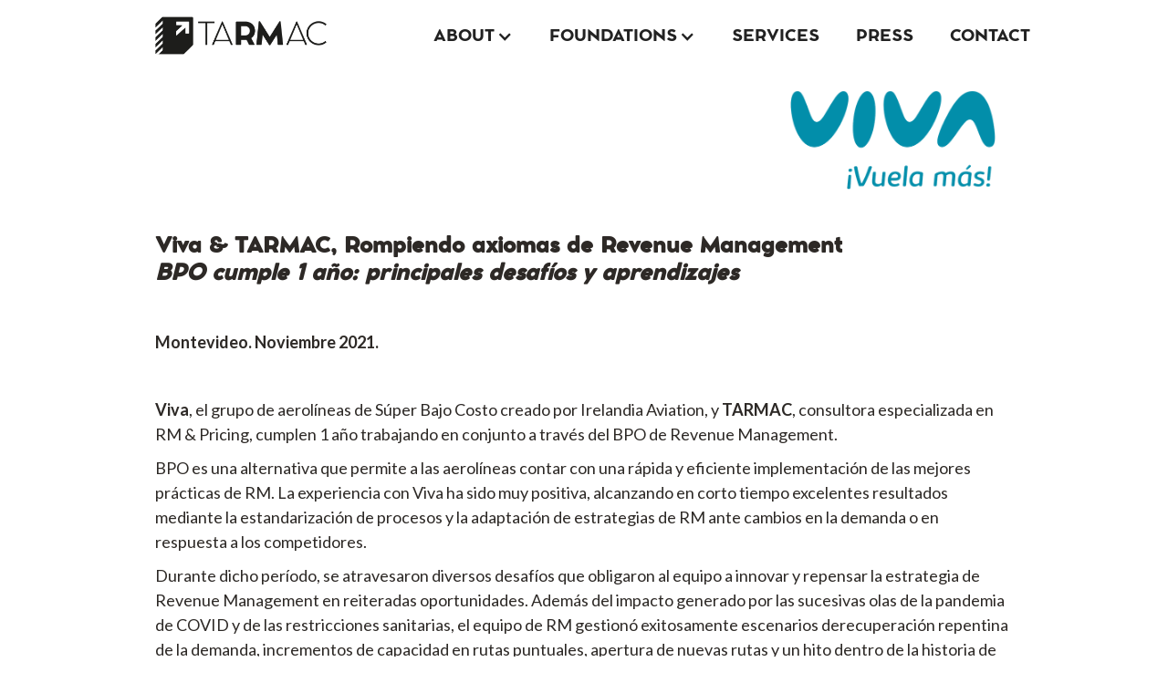

--- FILE ---
content_type: text/html
request_url: https://www.tarmac.tech/vivaair-tarmac-desafios-y-aprendizajes
body_size: 4257
content:
<!DOCTYPE html><!-- Last Published: Wed Sep 10 2025 15:37:27 GMT+0000 (Coordinated Universal Time) --><html data-wf-domain="www.tarmac.tech" data-wf-page="618c42c4b746552fdf0ca04b" data-wf-site="5e4c5a736eb1804c7d70d512"><head><meta charset="utf-8"/><title>Vivaair-TARMAC. Desafios y aprendizajes</title><meta content="Vivaair-TARMAC. Desafios y aprendizajes" property="og:title"/><meta content="Vivaair-TARMAC. Desafios y aprendizajes" property="twitter:title"/><meta content="width=device-width, initial-scale=1" name="viewport"/><link href="https://cdn.prod.website-files.com/5e4c5a736eb1804c7d70d512/css/yellow-lion-a330.webflow.shared.7ee2ceeaf.min.css" rel="stylesheet" type="text/css"/><link href="https://fonts.googleapis.com" rel="preconnect"/><link href="https://fonts.gstatic.com" rel="preconnect" crossorigin="anonymous"/><script src="https://ajax.googleapis.com/ajax/libs/webfont/1.6.26/webfont.js" type="text/javascript"></script><script type="text/javascript">WebFont.load({  google: {    families: ["Lato:100,100italic,300,300italic,400,400italic,700,700italic,900,900italic"]  }});</script><script type="text/javascript">!function(o,c){var n=c.documentElement,t=" w-mod-";n.className+=t+"js",("ontouchstart"in o||o.DocumentTouch&&c instanceof DocumentTouch)&&(n.className+=t+"touch")}(window,document);</script><link href="https://cdn.prod.website-files.com/5e4c5a736eb1804c7d70d512/5e4f6cb4dca002690f50c203_Tarmac_positive_32px.png" rel="shortcut icon" type="image/x-icon"/><link href="https://cdn.prod.website-files.com/5e4c5a736eb1804c7d70d512/5e4f6cb97fa93b8fc3dad142_Tarmac_positive_256px.png" rel="apple-touch-icon"/><link href="https://www.tarmac.tech/vivaair-tarmac-desafios-y-aprendizajes" rel="canonical"/><script async="" src="https://www.googletagmanager.com/gtag/js?id=G-TNFTH7FFCL"></script><script type="text/javascript">window.dataLayer = window.dataLayer || [];function gtag(){dataLayer.push(arguments);}gtag('set', 'developer_id.dZGVlNj', true);gtag('js', new Date());gtag('config', 'G-TNFTH7FFCL');</script><!-- Global site tag (gtag.js) - Google Analytics -->
<script async src="https://www.googletagmanager.com/gtag/js?id=UA-179250022-1"></script>
<script>
  window.dataLayer = window.dataLayer || [];
  function gtag(){dataLayer.push(arguments);}
  gtag('js', new Date());

  gtag('config', 'UA-179250022-1');
</script></head><body><div data-collapse="medium" data-animation="default" data-duration="400" data-w-id="f9e881ba-e2b5-6c63-a774-b7616af2d079" data-easing="ease" data-easing2="ease" role="banner" class="navbar w-nav"><div class="nav-container w-container"><div class="navbar-dropshadow"></div><div class="navbar-background"></div><a href="/" class="brand w-nav-brand"><img sizes="(max-width: 479px) 98vw, (max-width: 767px) 99vw, (max-width: 991px) 727.9921875px, 939.984375px" srcset="https://cdn.prod.website-files.com/5e4c5a736eb1804c7d70d512/5e4c5b5de27bd3018e893d2a_Tarmac_positive-p-500.png 500w, https://cdn.prod.website-files.com/5e4c5a736eb1804c7d70d512/5e4c5b5de27bd3018e893d2a_Tarmac_positive-p-800.png 800w, https://cdn.prod.website-files.com/5e4c5a736eb1804c7d70d512/5e4c5b5de27bd3018e893d2a_Tarmac_positive.png 1560w" src="https://cdn.prod.website-files.com/5e4c5a736eb1804c7d70d512/5e4c5b5de27bd3018e893d2a_Tarmac_positive.png" alt="" class="image"/></a><nav role="navigation" class="nav-menu w-nav-menu"><div data-delay="0" data-hover="false" class="dropdown w-dropdown"><div class="nav-item w-dropdown-toggle"><div class="w-icon-dropdown-toggle"></div><div>About</div></div><nav class="dropdown-list w-dropdown-list"><a href="https://www.tarmac.tech#about-home" class="dropdown-link w-dropdown-link">Tarmac</a><a href="https://www.tarmac.tech#team-home" class="dropdown-link w-dropdown-link">Our Team</a><a href="https://www.tarmac.tech#partners" class="dropdown-link w-dropdown-link">Partners</a></nav></div><div data-delay="0" data-hover="false" class="w-dropdown"><div class="nav-item w-dropdown-toggle"><div class="w-icon-dropdown-toggle"></div><div>Foundations</div></div><nav class="dropdown-list w-dropdown-list"><a href="https://www.tarmac.tech/foundations#People-Development" class="dropdown-link w-dropdown-link">People</a><a href="https://www.tarmac.tech/foundations#Lean-Business-Process" class="dropdown-link w-dropdown-link">Process</a><a href="https://www.tarmac.tech/foundations#Accurate-information" class="dropdown-link w-dropdown-link">Information</a><a href="https://www.tarmac.tech/foundations#Adequate-Technology" class="dropdown-link w-dropdown-link">Technology</a></nav></div><a href="/our-services" class="nav-item w-nav-link">SERVICES</a><a href="/press" class="nav-item w-nav-link">PRESS</a><a href="/contact" class="nav-item w-nav-link">Contact</a></nav><div class="menu-button w-nav-button"><div class="icon w-icon-nav-menu"></div></div></div></div><main id="main-content" class="main-content-2"><div class="container-3 w-container"><img src="https://cdn.prod.website-files.com/5e4c5a736eb1804c7d70d512/618c50903755f5f4816e13bc_Viva_Air_logo.svg.png" loading="lazy" width="225" sizes="(max-width: 479px) 84vw, 225px" alt="" srcset="https://cdn.prod.website-files.com/5e4c5a736eb1804c7d70d512/618c50903755f5f4816e13bc_Viva_Air_logo.svg-p-500.png 500w, https://cdn.prod.website-files.com/5e4c5a736eb1804c7d70d512/618c50903755f5f4816e13bc_Viva_Air_logo.svg.png 1200w" class="image-3"/><div class="rich-text-block-2 w-richtext"><h3><strong>Viva &amp; TARMAC, Rompiendo axiomas de Revenue Management<br/><em>BPO cumple 1 año: principales desafíos y aprendizajes</em></strong></h3><p> </p><p><strong>Montevideo. Noviembre 2021. </strong> </p><p>‍</p><p>‍<strong>Viva</strong>, el grupo de aerolíneas de Súper Bajo Costo creado por Irelandia Aviation, y <strong>TARMAC</strong>, consultora especializada en RM &amp; Pricing, cumplen 1 año trabajando en conjunto a través del BPO de Revenue Management.</p><p>BPO es una alternativa que permite a las aerolíneas contar con una rápida y eficiente implementación de las mejores prácticas de RM. La experiencia con Viva ha sido muy positiva, alcanzando en corto tiempo excelentes resultados mediante la estandarización de procesos y la adaptación de estrategias de RM ante cambios en la demanda o en respuesta a los competidores.</p><p>Durante dicho período, se atravesaron diversos desafíos que obligaron al equipo a innovar y repensar la estrategia de Revenue Management en reiteradas oportunidades. Además del impacto generado por las sucesivas olas de la pandemia de COVID y de las restricciones sanitarias, el equipo de RM gestionó exitosamente escenarios derecuperación repentina de la demanda, incrementos de capacidad en rutas puntuales, apertura de nuevas rutas y un hito dentro de la historia de Viva como fue el cambio de marca realizado en mayo de este año.</p><p>Cabe destacar que desde el comienzo de BPO, TARMAC brindó además asistencia a Viva en la capacitación de los nuevos integrantes del equipo de RM, en la ejecución de acciones tácticas y estratégicas para reducir significativamente el tiempo de implementación y en la adaptación de procesos sugeridos a Viva por consultores externos. </p><h3><strong>VIVA</strong></h3><p>Reafirmamos nuestrapromesa de reactivar la economía de una región y de conectar personas y negocios de forma segura, a los mejores precios. Este objetivo, sumado a la confianza de los viajeros por nuestros servicios a la hora de volar y nuestros protocolos de bioseguridad certificados, han sido factores decisivos para la reactivación. Bajo este escenario, el servicio de BPO ha sido determinante.</p><blockquote>“A pesar del contexto sanitario adverso en el cual retomamos nuestra operación hace más de 1 año, la recuperación de los ingresos ha sido notable, alcanzando niveles de ocupación y de oferta incluso superiores a los registrados previamente a la pandemia” <strong>Rodrigo Rioseco, Gerente de RM en Viva.</strong></blockquote><blockquote> “La integración de BPO con el equipo de RM se dio con mucha naturalidad. La velocidad de respuesta ante los diferentes desafíos fue muy alta y el equipo local incorporó rápidamentecomo propios los procesos y estrategias propuestos por TARMAC, recomendando calibraciones acordes a las necesidades del mercado” <strong>- Laura Correa, Team líder RM en Viva.</strong></blockquote><blockquote>“El apoyo de TARMAC es continuo y muy dinámico. El mismo no se limita solamente a los procesos y estrategias implementados, sino que también incluye aspectos conceptuales de RM y técnicos sobre el uso de herramientas” - <strong>Camilo Pineda, Analista RM en Viva.</strong></blockquote><blockquote>“Luego de 1 año, comienzala última etapa de BPO, que consiste en delegar plenamente en el equipo local los procesos y estrategias estandarizados que se ejecutaron desde el comienzo del proyecto. Esta etapa de transición se realiza en conjunto, supervisando la continuidad de las metodologías y los procesos que impactaron significativamente en los resultados obtenidos” - <strong>Emiliano Neirotti, Asociado TARMAC.</strong></blockquote></div></div></main><footer id="footer" class="footer"><div class="w-container"><div class="footer-flex-container"><div class="footer-links"><a href="/" id="w-node-b6a76e07-bc2a-4ac4-c375-0dc9d375864c-d3758649" class="footer-logo-link w-inline-block"><img src="https://cdn.prod.website-files.com/5e4c5a736eb1804c7d70d512/5e4f6f3592480f0a51570df6_Systems_negative_256px.png" alt="" class="footer-logo"/></a><a href="https://tarmac.tech#tarmac" id="w-node-f11e1e4c-cbf4-1f7b-221b-dded27cd8f0b-d3758649" class="footer-link">About Us</a><a id="w-node-b6a76e07-bc2a-4ac4-c375-0dc9d3758656-d3758649" href="/foundations" class="footer-link">Foundations</a><a href="/our-services" id="w-node-b6a76e07-bc2a-4ac4-c375-0dc9d3758659-d3758649" class="footer-link">Services</a><a id="w-node-b6a76e07-bc2a-4ac4-c375-0dc9d3758653-d3758649" href="/press" class="footer-link">Press</a><a id="w-node-b6a76e07-bc2a-4ac4-c375-0dc9d375865c-d3758649" href="/contact" class="footer-link">Contact Us</a></div></div><div class="copyright"><div id="w-node-aeb86330-0092-658b-40d1-10a2fbacdbdd-d3758649">Privacy Policy   |   Terms &amp; Conditions</div><div id="w-node-_276d79d8-fc4a-116b-e3e2-606fd3d48644-d3758649">© 2020 Tarmac. All rights reserved.</div><div id="w-node-_951585e1-fa9e-61cc-e030-74f852bb7ca7-d3758649" class="social-icons"><a href="https://www.linkedin.com/company/tarmac-rm" target="_blank" class="w-inline-block"><img src="https://cdn.prod.website-files.com/5e4c5a736eb1804c7d70d512/5edff1cd03686885bc8b3c30_linkedin-white.svg" alt="" class="social-icon"/></a><a href="mailto:contact@tarmac.tech?subject=Website%20Contact" class="w-inline-block"><img src="https://cdn.prod.website-files.com/5e4c5a736eb1804c7d70d512/5edff1cdfabae271d299e558_email-white.svg" alt="" class="social-icon"/></a></div></div></div></footer><script src="https://d3e54v103j8qbb.cloudfront.net/js/jquery-3.5.1.min.dc5e7f18c8.js?site=5e4c5a736eb1804c7d70d512" type="text/javascript" integrity="sha256-9/aliU8dGd2tb6OSsuzixeV4y/faTqgFtohetphbbj0=" crossorigin="anonymous"></script><script src="https://cdn.prod.website-files.com/5e4c5a736eb1804c7d70d512/js/webflow.schunk.36b8fb49256177c8.js" type="text/javascript"></script><script src="https://cdn.prod.website-files.com/5e4c5a736eb1804c7d70d512/js/webflow.schunk.f33e40656fd41c21.js" type="text/javascript"></script><script src="https://cdn.prod.website-files.com/5e4c5a736eb1804c7d70d512/js/webflow.790ea874.664fa46c1fc17212.js" type="text/javascript"></script></body></html>

--- FILE ---
content_type: text/css
request_url: https://cdn.prod.website-files.com/5e4c5a736eb1804c7d70d512/css/yellow-lion-a330.webflow.shared.7ee2ceeaf.min.css
body_size: 15978
content:
html{-webkit-text-size-adjust:100%;-ms-text-size-adjust:100%;font-family:sans-serif}body{margin:0}article,aside,details,figcaption,figure,footer,header,hgroup,main,menu,nav,section,summary{display:block}audio,canvas,progress,video{vertical-align:baseline;display:inline-block}audio:not([controls]){height:0;display:none}[hidden],template{display:none}a{background-color:#0000}a:active,a:hover{outline:0}abbr[title]{border-bottom:1px dotted}b,strong{font-weight:700}dfn{font-style:italic}h1{margin:.67em 0;font-size:2em}mark{color:#000;background:#ff0}small{font-size:80%}sub,sup{vertical-align:baseline;font-size:75%;line-height:0;position:relative}sup{top:-.5em}sub{bottom:-.25em}img{border:0}svg:not(:root){overflow:hidden}hr{box-sizing:content-box;height:0}pre{overflow:auto}code,kbd,pre,samp{font-family:monospace;font-size:1em}button,input,optgroup,select,textarea{color:inherit;font:inherit;margin:0}button{overflow:visible}button,select{text-transform:none}button,html input[type=button],input[type=reset]{-webkit-appearance:button;cursor:pointer}button[disabled],html input[disabled]{cursor:default}button::-moz-focus-inner,input::-moz-focus-inner{border:0;padding:0}input{line-height:normal}input[type=checkbox],input[type=radio]{box-sizing:border-box;padding:0}input[type=number]::-webkit-inner-spin-button,input[type=number]::-webkit-outer-spin-button{height:auto}input[type=search]{-webkit-appearance:none}input[type=search]::-webkit-search-cancel-button,input[type=search]::-webkit-search-decoration{-webkit-appearance:none}legend{border:0;padding:0}textarea{overflow:auto}optgroup{font-weight:700}table{border-collapse:collapse;border-spacing:0}td,th{padding:0}@font-face{font-family:webflow-icons;src:url([data-uri])format("truetype");font-weight:400;font-style:normal}[class^=w-icon-],[class*=\ w-icon-]{speak:none;font-variant:normal;text-transform:none;-webkit-font-smoothing:antialiased;-moz-osx-font-smoothing:grayscale;font-style:normal;font-weight:400;line-height:1;font-family:webflow-icons!important}.w-icon-slider-right:before{content:""}.w-icon-slider-left:before{content:""}.w-icon-nav-menu:before{content:""}.w-icon-arrow-down:before,.w-icon-dropdown-toggle:before{content:""}.w-icon-file-upload-remove:before{content:""}.w-icon-file-upload-icon:before{content:""}*{box-sizing:border-box}html{height:100%}body{color:#333;background-color:#fff;min-height:100%;margin:0;font-family:Arial,sans-serif;font-size:14px;line-height:20px}img{vertical-align:middle;max-width:100%;display:inline-block}html.w-mod-touch *{background-attachment:scroll!important}.w-block{display:block}.w-inline-block{max-width:100%;display:inline-block}.w-clearfix:before,.w-clearfix:after{content:" ";grid-area:1/1/2/2;display:table}.w-clearfix:after{clear:both}.w-hidden{display:none}.w-button{color:#fff;line-height:inherit;cursor:pointer;background-color:#3898ec;border:0;border-radius:0;padding:9px 15px;text-decoration:none;display:inline-block}input.w-button{-webkit-appearance:button}html[data-w-dynpage] [data-w-cloak]{color:#0000!important}.w-code-block{margin:unset}pre.w-code-block code{all:inherit}.w-optimization{display:contents}.w-webflow-badge,.w-webflow-badge>img{box-sizing:unset;width:unset;height:unset;max-height:unset;max-width:unset;min-height:unset;min-width:unset;margin:unset;padding:unset;float:unset;clear:unset;border:unset;border-radius:unset;background:unset;background-image:unset;background-position:unset;background-size:unset;background-repeat:unset;background-origin:unset;background-clip:unset;background-attachment:unset;background-color:unset;box-shadow:unset;transform:unset;direction:unset;font-family:unset;font-weight:unset;color:unset;font-size:unset;line-height:unset;font-style:unset;font-variant:unset;text-align:unset;letter-spacing:unset;-webkit-text-decoration:unset;text-decoration:unset;text-indent:unset;text-transform:unset;list-style-type:unset;text-shadow:unset;vertical-align:unset;cursor:unset;white-space:unset;word-break:unset;word-spacing:unset;word-wrap:unset;transition:unset}.w-webflow-badge{white-space:nowrap;cursor:pointer;box-shadow:0 0 0 1px #0000001a,0 1px 3px #0000001a;visibility:visible!important;opacity:1!important;z-index:2147483647!important;color:#aaadb0!important;overflow:unset!important;background-color:#fff!important;border-radius:3px!important;width:auto!important;height:auto!important;margin:0!important;padding:6px!important;font-size:12px!important;line-height:14px!important;text-decoration:none!important;display:inline-block!important;position:fixed!important;inset:auto 12px 12px auto!important;transform:none!important}.w-webflow-badge>img{position:unset;visibility:unset!important;opacity:1!important;vertical-align:middle!important;display:inline-block!important}h1,h2,h3,h4,h5,h6{margin-bottom:10px;font-weight:700}h1{margin-top:20px;font-size:38px;line-height:44px}h2{margin-top:20px;font-size:32px;line-height:36px}h3{margin-top:20px;font-size:24px;line-height:30px}h4{margin-top:10px;font-size:18px;line-height:24px}h5{margin-top:10px;font-size:14px;line-height:20px}h6{margin-top:10px;font-size:12px;line-height:18px}p{margin-top:0;margin-bottom:10px}blockquote{border-left:5px solid #e2e2e2;margin:0 0 10px;padding:10px 20px;font-size:18px;line-height:22px}figure{margin:0 0 10px}figcaption{text-align:center;margin-top:5px}ul,ol{margin-top:0;margin-bottom:10px;padding-left:40px}.w-list-unstyled{padding-left:0;list-style:none}.w-embed:before,.w-embed:after{content:" ";grid-area:1/1/2/2;display:table}.w-embed:after{clear:both}.w-video{width:100%;padding:0;position:relative}.w-video iframe,.w-video object,.w-video embed{border:none;width:100%;height:100%;position:absolute;top:0;left:0}fieldset{border:0;margin:0;padding:0}button,[type=button],[type=reset]{cursor:pointer;-webkit-appearance:button;border:0}.w-form{margin:0 0 15px}.w-form-done{text-align:center;background-color:#ddd;padding:20px;display:none}.w-form-fail{background-color:#ffdede;margin-top:10px;padding:10px;display:none}label{margin-bottom:5px;font-weight:700;display:block}.w-input,.w-select{color:#333;vertical-align:middle;background-color:#fff;border:1px solid #ccc;width:100%;height:38px;margin-bottom:10px;padding:8px 12px;font-size:14px;line-height:1.42857;display:block}.w-input::placeholder,.w-select::placeholder{color:#999}.w-input:focus,.w-select:focus{border-color:#3898ec;outline:0}.w-input[disabled],.w-select[disabled],.w-input[readonly],.w-select[readonly],fieldset[disabled] .w-input,fieldset[disabled] .w-select{cursor:not-allowed}.w-input[disabled]:not(.w-input-disabled),.w-select[disabled]:not(.w-input-disabled),.w-input[readonly],.w-select[readonly],fieldset[disabled]:not(.w-input-disabled) .w-input,fieldset[disabled]:not(.w-input-disabled) .w-select{background-color:#eee}textarea.w-input,textarea.w-select{height:auto}.w-select{background-color:#f3f3f3}.w-select[multiple]{height:auto}.w-form-label{cursor:pointer;margin-bottom:0;font-weight:400;display:inline-block}.w-radio{margin-bottom:5px;padding-left:20px;display:block}.w-radio:before,.w-radio:after{content:" ";grid-area:1/1/2/2;display:table}.w-radio:after{clear:both}.w-radio-input{float:left;margin:3px 0 0 -20px;line-height:normal}.w-file-upload{margin-bottom:10px;display:block}.w-file-upload-input{opacity:0;z-index:-100;width:.1px;height:.1px;position:absolute;overflow:hidden}.w-file-upload-default,.w-file-upload-uploading,.w-file-upload-success{color:#333;display:inline-block}.w-file-upload-error{margin-top:10px;display:block}.w-file-upload-default.w-hidden,.w-file-upload-uploading.w-hidden,.w-file-upload-error.w-hidden,.w-file-upload-success.w-hidden{display:none}.w-file-upload-uploading-btn{cursor:pointer;background-color:#fafafa;border:1px solid #ccc;margin:0;padding:8px 12px;font-size:14px;font-weight:400;display:flex}.w-file-upload-file{background-color:#fafafa;border:1px solid #ccc;flex-grow:1;justify-content:space-between;margin:0;padding:8px 9px 8px 11px;display:flex}.w-file-upload-file-name{font-size:14px;font-weight:400;display:block}.w-file-remove-link{cursor:pointer;width:auto;height:auto;margin-top:3px;margin-left:10px;padding:3px;display:block}.w-icon-file-upload-remove{margin:auto;font-size:10px}.w-file-upload-error-msg{color:#ea384c;padding:2px 0;display:inline-block}.w-file-upload-info{padding:0 12px;line-height:38px;display:inline-block}.w-file-upload-label{cursor:pointer;background-color:#fafafa;border:1px solid #ccc;margin:0;padding:8px 12px;font-size:14px;font-weight:400;display:inline-block}.w-icon-file-upload-icon,.w-icon-file-upload-uploading{width:20px;margin-right:8px;display:inline-block}.w-icon-file-upload-uploading{height:20px}.w-container{max-width:940px;margin-left:auto;margin-right:auto}.w-container:before,.w-container:after{content:" ";grid-area:1/1/2/2;display:table}.w-container:after{clear:both}.w-container .w-row{margin-left:-10px;margin-right:-10px}.w-row:before,.w-row:after{content:" ";grid-area:1/1/2/2;display:table}.w-row:after{clear:both}.w-row .w-row{margin-left:0;margin-right:0}.w-col{float:left;width:100%;min-height:1px;padding-left:10px;padding-right:10px;position:relative}.w-col .w-col{padding-left:0;padding-right:0}.w-col-1{width:8.33333%}.w-col-2{width:16.6667%}.w-col-3{width:25%}.w-col-4{width:33.3333%}.w-col-5{width:41.6667%}.w-col-6{width:50%}.w-col-7{width:58.3333%}.w-col-8{width:66.6667%}.w-col-9{width:75%}.w-col-10{width:83.3333%}.w-col-11{width:91.6667%}.w-col-12{width:100%}.w-hidden-main{display:none!important}@media screen and (max-width:991px){.w-container{max-width:728px}.w-hidden-main{display:inherit!important}.w-hidden-medium{display:none!important}.w-col-medium-1{width:8.33333%}.w-col-medium-2{width:16.6667%}.w-col-medium-3{width:25%}.w-col-medium-4{width:33.3333%}.w-col-medium-5{width:41.6667%}.w-col-medium-6{width:50%}.w-col-medium-7{width:58.3333%}.w-col-medium-8{width:66.6667%}.w-col-medium-9{width:75%}.w-col-medium-10{width:83.3333%}.w-col-medium-11{width:91.6667%}.w-col-medium-12{width:100%}.w-col-stack{width:100%;left:auto;right:auto}}@media screen and (max-width:767px){.w-hidden-main,.w-hidden-medium{display:inherit!important}.w-hidden-small{display:none!important}.w-row,.w-container .w-row{margin-left:0;margin-right:0}.w-col{width:100%;left:auto;right:auto}.w-col-small-1{width:8.33333%}.w-col-small-2{width:16.6667%}.w-col-small-3{width:25%}.w-col-small-4{width:33.3333%}.w-col-small-5{width:41.6667%}.w-col-small-6{width:50%}.w-col-small-7{width:58.3333%}.w-col-small-8{width:66.6667%}.w-col-small-9{width:75%}.w-col-small-10{width:83.3333%}.w-col-small-11{width:91.6667%}.w-col-small-12{width:100%}}@media screen and (max-width:479px){.w-container{max-width:none}.w-hidden-main,.w-hidden-medium,.w-hidden-small{display:inherit!important}.w-hidden-tiny{display:none!important}.w-col{width:100%}.w-col-tiny-1{width:8.33333%}.w-col-tiny-2{width:16.6667%}.w-col-tiny-3{width:25%}.w-col-tiny-4{width:33.3333%}.w-col-tiny-5{width:41.6667%}.w-col-tiny-6{width:50%}.w-col-tiny-7{width:58.3333%}.w-col-tiny-8{width:66.6667%}.w-col-tiny-9{width:75%}.w-col-tiny-10{width:83.3333%}.w-col-tiny-11{width:91.6667%}.w-col-tiny-12{width:100%}}.w-widget{position:relative}.w-widget-map{width:100%;height:400px}.w-widget-map label{width:auto;display:inline}.w-widget-map img{max-width:inherit}.w-widget-map .gm-style-iw{text-align:center}.w-widget-map .gm-style-iw>button{display:none!important}.w-widget-twitter{overflow:hidden}.w-widget-twitter-count-shim{vertical-align:top;text-align:center;background:#fff;border:1px solid #758696;border-radius:3px;width:28px;height:20px;display:inline-block;position:relative}.w-widget-twitter-count-shim *{pointer-events:none;-webkit-user-select:none;user-select:none}.w-widget-twitter-count-shim .w-widget-twitter-count-inner{text-align:center;color:#999;font-family:serif;font-size:15px;line-height:12px;position:relative}.w-widget-twitter-count-shim .w-widget-twitter-count-clear{display:block;position:relative}.w-widget-twitter-count-shim.w--large{width:36px;height:28px}.w-widget-twitter-count-shim.w--large .w-widget-twitter-count-inner{font-size:18px;line-height:18px}.w-widget-twitter-count-shim:not(.w--vertical){margin-left:5px;margin-right:8px}.w-widget-twitter-count-shim:not(.w--vertical).w--large{margin-left:6px}.w-widget-twitter-count-shim:not(.w--vertical):before,.w-widget-twitter-count-shim:not(.w--vertical):after{content:" ";pointer-events:none;border:solid #0000;width:0;height:0;position:absolute;top:50%;left:0}.w-widget-twitter-count-shim:not(.w--vertical):before{border-width:4px;border-color:#75869600 #5d6c7b #75869600 #75869600;margin-top:-4px;margin-left:-9px}.w-widget-twitter-count-shim:not(.w--vertical).w--large:before{border-width:5px;margin-top:-5px;margin-left:-10px}.w-widget-twitter-count-shim:not(.w--vertical):after{border-width:4px;border-color:#fff0 #fff #fff0 #fff0;margin-top:-4px;margin-left:-8px}.w-widget-twitter-count-shim:not(.w--vertical).w--large:after{border-width:5px;margin-top:-5px;margin-left:-9px}.w-widget-twitter-count-shim.w--vertical{width:61px;height:33px;margin-bottom:8px}.w-widget-twitter-count-shim.w--vertical:before,.w-widget-twitter-count-shim.w--vertical:after{content:" ";pointer-events:none;border:solid #0000;width:0;height:0;position:absolute;top:100%;left:50%}.w-widget-twitter-count-shim.w--vertical:before{border-width:5px;border-color:#5d6c7b #75869600 #75869600;margin-left:-5px}.w-widget-twitter-count-shim.w--vertical:after{border-width:4px;border-color:#fff #fff0 #fff0;margin-left:-4px}.w-widget-twitter-count-shim.w--vertical .w-widget-twitter-count-inner{font-size:18px;line-height:22px}.w-widget-twitter-count-shim.w--vertical.w--large{width:76px}.w-background-video{color:#fff;height:500px;position:relative;overflow:hidden}.w-background-video>video{object-fit:cover;z-index:-100;background-position:50%;background-size:cover;width:100%;height:100%;margin:auto;position:absolute;inset:-100%}.w-background-video>video::-webkit-media-controls-start-playback-button{-webkit-appearance:none;display:none!important}.w-background-video--control{background-color:#0000;padding:0;position:absolute;bottom:1em;right:1em}.w-background-video--control>[hidden]{display:none!important}.w-slider{text-align:center;clear:both;-webkit-tap-highlight-color:#0000;tap-highlight-color:#0000;background:#ddd;height:300px;position:relative}.w-slider-mask{z-index:1;white-space:nowrap;height:100%;display:block;position:relative;left:0;right:0;overflow:hidden}.w-slide{vertical-align:top;white-space:normal;text-align:left;width:100%;height:100%;display:inline-block;position:relative}.w-slider-nav{z-index:2;text-align:center;-webkit-tap-highlight-color:#0000;tap-highlight-color:#0000;height:40px;margin:auto;padding-top:10px;position:absolute;inset:auto 0 0}.w-slider-nav.w-round>div{border-radius:100%}.w-slider-nav.w-num>div{font-size:inherit;line-height:inherit;width:auto;height:auto;padding:.2em .5em}.w-slider-nav.w-shadow>div{box-shadow:0 0 3px #3336}.w-slider-nav-invert{color:#fff}.w-slider-nav-invert>div{background-color:#2226}.w-slider-nav-invert>div.w-active{background-color:#222}.w-slider-dot{cursor:pointer;background-color:#fff6;width:1em;height:1em;margin:0 3px .5em;transition:background-color .1s,color .1s;display:inline-block;position:relative}.w-slider-dot.w-active{background-color:#fff}.w-slider-dot:focus{outline:none;box-shadow:0 0 0 2px #fff}.w-slider-dot:focus.w-active{box-shadow:none}.w-slider-arrow-left,.w-slider-arrow-right{cursor:pointer;color:#fff;-webkit-tap-highlight-color:#0000;tap-highlight-color:#0000;-webkit-user-select:none;user-select:none;width:80px;margin:auto;font-size:40px;position:absolute;inset:0;overflow:hidden}.w-slider-arrow-left [class^=w-icon-],.w-slider-arrow-right [class^=w-icon-],.w-slider-arrow-left [class*=\ w-icon-],.w-slider-arrow-right [class*=\ w-icon-]{position:absolute}.w-slider-arrow-left:focus,.w-slider-arrow-right:focus{outline:0}.w-slider-arrow-left{z-index:3;right:auto}.w-slider-arrow-right{z-index:4;left:auto}.w-icon-slider-left,.w-icon-slider-right{width:1em;height:1em;margin:auto;inset:0}.w-slider-aria-label{clip:rect(0 0 0 0);border:0;width:1px;height:1px;margin:-1px;padding:0;position:absolute;overflow:hidden}.w-slider-force-show{display:block!important}.w-dropdown{text-align:left;z-index:900;margin-left:auto;margin-right:auto;display:inline-block;position:relative}.w-dropdown-btn,.w-dropdown-toggle,.w-dropdown-link{vertical-align:top;color:#222;text-align:left;white-space:nowrap;margin-left:auto;margin-right:auto;padding:20px;text-decoration:none;position:relative}.w-dropdown-toggle{-webkit-user-select:none;user-select:none;cursor:pointer;padding-right:40px;display:inline-block}.w-dropdown-toggle:focus{outline:0}.w-icon-dropdown-toggle{width:1em;height:1em;margin:auto 20px auto auto;position:absolute;top:0;bottom:0;right:0}.w-dropdown-list{background:#ddd;min-width:100%;display:none;position:absolute}.w-dropdown-list.w--open{display:block}.w-dropdown-link{color:#222;padding:10px 20px;display:block}.w-dropdown-link.w--current{color:#0082f3}.w-dropdown-link:focus{outline:0}@media screen and (max-width:767px){.w-nav-brand{padding-left:10px}}.w-lightbox-backdrop{cursor:auto;letter-spacing:normal;text-indent:0;text-shadow:none;text-transform:none;visibility:visible;white-space:normal;word-break:normal;word-spacing:normal;word-wrap:normal;color:#fff;text-align:center;z-index:2000;opacity:0;-webkit-user-select:none;-moz-user-select:none;-webkit-tap-highlight-color:transparent;background:#000000e6;outline:0;font-family:Helvetica Neue,Helvetica,Ubuntu,Segoe UI,Verdana,sans-serif;font-size:17px;font-style:normal;font-weight:300;line-height:1.2;list-style:disc;position:fixed;inset:0;-webkit-transform:translate(0)}.w-lightbox-backdrop,.w-lightbox-container{-webkit-overflow-scrolling:touch;height:100%;overflow:auto}.w-lightbox-content{height:100vh;position:relative;overflow:hidden}.w-lightbox-view{opacity:0;width:100vw;height:100vh;position:absolute}.w-lightbox-view:before{content:"";height:100vh}.w-lightbox-group,.w-lightbox-group .w-lightbox-view,.w-lightbox-group .w-lightbox-view:before{height:86vh}.w-lightbox-frame,.w-lightbox-view:before{vertical-align:middle;display:inline-block}.w-lightbox-figure{margin:0;position:relative}.w-lightbox-group .w-lightbox-figure{cursor:pointer}.w-lightbox-img{width:auto;max-width:none;height:auto}.w-lightbox-image{float:none;max-width:100vw;max-height:100vh;display:block}.w-lightbox-group .w-lightbox-image{max-height:86vh}.w-lightbox-caption{text-align:left;text-overflow:ellipsis;white-space:nowrap;background:#0006;padding:.5em 1em;position:absolute;bottom:0;left:0;right:0;overflow:hidden}.w-lightbox-embed{width:100%;height:100%;position:absolute;inset:0}.w-lightbox-control{cursor:pointer;background-position:50%;background-repeat:no-repeat;background-size:24px;width:4em;transition:all .3s;position:absolute;top:0}.w-lightbox-left{background-image:url([data-uri]);display:none;bottom:0;left:0}.w-lightbox-right{background-image:url([data-uri]);display:none;bottom:0;right:0}.w-lightbox-close{background-image:url([data-uri]);background-size:18px;height:2.6em;right:0}.w-lightbox-strip{white-space:nowrap;padding:0 1vh;line-height:0;position:absolute;bottom:0;left:0;right:0;overflow:auto hidden}.w-lightbox-item{box-sizing:content-box;cursor:pointer;width:10vh;padding:2vh 1vh;display:inline-block;-webkit-transform:translate(0,0)}.w-lightbox-active{opacity:.3}.w-lightbox-thumbnail{background:#222;height:10vh;position:relative;overflow:hidden}.w-lightbox-thumbnail-image{position:absolute;top:0;left:0}.w-lightbox-thumbnail .w-lightbox-tall{width:100%;top:50%;transform:translateY(-50%)}.w-lightbox-thumbnail .w-lightbox-wide{height:100%;left:50%;transform:translate(-50%)}.w-lightbox-spinner{box-sizing:border-box;border:5px solid #0006;border-radius:50%;width:40px;height:40px;margin-top:-20px;margin-left:-20px;animation:.8s linear infinite spin;position:absolute;top:50%;left:50%}.w-lightbox-spinner:after{content:"";border:3px solid #0000;border-bottom-color:#fff;border-radius:50%;position:absolute;inset:-4px}.w-lightbox-hide{display:none}.w-lightbox-noscroll{overflow:hidden}@media (min-width:768px){.w-lightbox-content{height:96vh;margin-top:2vh}.w-lightbox-view,.w-lightbox-view:before{height:96vh}.w-lightbox-group,.w-lightbox-group .w-lightbox-view,.w-lightbox-group .w-lightbox-view:before{height:84vh}.w-lightbox-image{max-width:96vw;max-height:96vh}.w-lightbox-group .w-lightbox-image{max-width:82.3vw;max-height:84vh}.w-lightbox-left,.w-lightbox-right{opacity:.5;display:block}.w-lightbox-close{opacity:.8}.w-lightbox-control:hover{opacity:1}}.w-lightbox-inactive,.w-lightbox-inactive:hover{opacity:0}.w-richtext:before,.w-richtext:after{content:" ";grid-area:1/1/2/2;display:table}.w-richtext:after{clear:both}.w-richtext[contenteditable=true]:before,.w-richtext[contenteditable=true]:after{white-space:initial}.w-richtext ol,.w-richtext ul{overflow:hidden}.w-richtext .w-richtext-figure-selected.w-richtext-figure-type-video div:after,.w-richtext .w-richtext-figure-selected[data-rt-type=video] div:after,.w-richtext .w-richtext-figure-selected.w-richtext-figure-type-image div,.w-richtext .w-richtext-figure-selected[data-rt-type=image] div{outline:2px solid #2895f7}.w-richtext figure.w-richtext-figure-type-video>div:after,.w-richtext figure[data-rt-type=video]>div:after{content:"";display:none;position:absolute;inset:0}.w-richtext figure{max-width:60%;position:relative}.w-richtext figure>div:before{cursor:default!important}.w-richtext figure img{width:100%}.w-richtext figure figcaption.w-richtext-figcaption-placeholder{opacity:.6}.w-richtext figure div{color:#0000;font-size:0}.w-richtext figure.w-richtext-figure-type-image,.w-richtext figure[data-rt-type=image]{display:table}.w-richtext figure.w-richtext-figure-type-image>div,.w-richtext figure[data-rt-type=image]>div{display:inline-block}.w-richtext figure.w-richtext-figure-type-image>figcaption,.w-richtext figure[data-rt-type=image]>figcaption{caption-side:bottom;display:table-caption}.w-richtext figure.w-richtext-figure-type-video,.w-richtext figure[data-rt-type=video]{width:60%;height:0}.w-richtext figure.w-richtext-figure-type-video iframe,.w-richtext figure[data-rt-type=video] iframe{width:100%;height:100%;position:absolute;top:0;left:0}.w-richtext figure.w-richtext-figure-type-video>div,.w-richtext figure[data-rt-type=video]>div{width:100%}.w-richtext figure.w-richtext-align-center{clear:both;margin-left:auto;margin-right:auto}.w-richtext figure.w-richtext-align-center.w-richtext-figure-type-image>div,.w-richtext figure.w-richtext-align-center[data-rt-type=image]>div{max-width:100%}.w-richtext figure.w-richtext-align-normal{clear:both}.w-richtext figure.w-richtext-align-fullwidth{text-align:center;clear:both;width:100%;max-width:100%;margin-left:auto;margin-right:auto;display:block}.w-richtext figure.w-richtext-align-fullwidth>div{padding-bottom:inherit;display:inline-block}.w-richtext figure.w-richtext-align-fullwidth>figcaption{display:block}.w-richtext figure.w-richtext-align-floatleft{float:left;clear:none;margin-right:15px}.w-richtext figure.w-richtext-align-floatright{float:right;clear:none;margin-left:15px}.w-nav{z-index:1000;background:#ddd;position:relative}.w-nav:before,.w-nav:after{content:" ";grid-area:1/1/2/2;display:table}.w-nav:after{clear:both}.w-nav-brand{float:left;color:#333;text-decoration:none;position:relative}.w-nav-link{vertical-align:top;color:#222;text-align:left;margin-left:auto;margin-right:auto;padding:20px;text-decoration:none;display:inline-block;position:relative}.w-nav-link.w--current{color:#0082f3}.w-nav-menu{float:right;position:relative}[data-nav-menu-open]{text-align:center;background:#c8c8c8;min-width:200px;position:absolute;top:100%;left:0;right:0;overflow:visible;display:block!important}.w--nav-link-open{display:block;position:relative}.w-nav-overlay{width:100%;display:none;position:absolute;top:100%;left:0;right:0;overflow:hidden}.w-nav-overlay [data-nav-menu-open]{top:0}.w-nav[data-animation=over-left] .w-nav-overlay{width:auto}.w-nav[data-animation=over-left] .w-nav-overlay,.w-nav[data-animation=over-left] [data-nav-menu-open]{z-index:1;top:0;right:auto}.w-nav[data-animation=over-right] .w-nav-overlay{width:auto}.w-nav[data-animation=over-right] .w-nav-overlay,.w-nav[data-animation=over-right] [data-nav-menu-open]{z-index:1;top:0;left:auto}.w-nav-button{float:right;cursor:pointer;-webkit-tap-highlight-color:#0000;tap-highlight-color:#0000;-webkit-user-select:none;user-select:none;padding:18px;font-size:24px;display:none;position:relative}.w-nav-button:focus{outline:0}.w-nav-button.w--open{color:#fff;background-color:#c8c8c8}.w-nav[data-collapse=all] .w-nav-menu{display:none}.w-nav[data-collapse=all] .w-nav-button,.w--nav-dropdown-open,.w--nav-dropdown-toggle-open{display:block}.w--nav-dropdown-list-open{position:static}@media screen and (max-width:991px){.w-nav[data-collapse=medium] .w-nav-menu{display:none}.w-nav[data-collapse=medium] .w-nav-button{display:block}}@media screen and (max-width:767px){.w-nav[data-collapse=small] .w-nav-menu{display:none}.w-nav[data-collapse=small] .w-nav-button{display:block}.w-nav-brand{padding-left:10px}}@media screen and (max-width:479px){.w-nav[data-collapse=tiny] .w-nav-menu{display:none}.w-nav[data-collapse=tiny] .w-nav-button{display:block}}.w-tabs{position:relative}.w-tabs:before,.w-tabs:after{content:" ";grid-area:1/1/2/2;display:table}.w-tabs:after{clear:both}.w-tab-menu{position:relative}.w-tab-link{vertical-align:top;text-align:left;cursor:pointer;color:#222;background-color:#ddd;padding:9px 30px;text-decoration:none;display:inline-block;position:relative}.w-tab-link.w--current{background-color:#c8c8c8}.w-tab-link:focus{outline:0}.w-tab-content{display:block;position:relative;overflow:hidden}.w-tab-pane{display:none;position:relative}.w--tab-active{display:block}@media screen and (max-width:479px){.w-tab-link{display:block}}.w-ix-emptyfix:after{content:""}@keyframes spin{0%{transform:rotate(0)}to{transform:rotate(360deg)}}.w-dyn-empty{background-color:#ddd;padding:10px}.w-dyn-hide,.w-dyn-bind-empty,.w-condition-invisible{display:none!important}.wf-layout-layout{display:grid}@font-face{font-family:Cocomat Light;src:url(https://cdn.prod.website-files.com/5e4c5a736eb1804c7d70d512/5e4c5a8b74a6889db665837d_3A9EED_0_0.woff2)format("woff2");font-weight:400;font-style:normal;font-display:auto}@font-face{font-family:Cocomat Extra Bold;src:url(https://cdn.prod.website-files.com/5e4c5a736eb1804c7d70d512/5e4c5a8bd302c94f01672fdc_3A9EED_1_0.woff2)format("woff2");font-weight:400;font-style:normal;font-display:auto}:root{--asphalt-black:#2d2926;--white:white;--black:black;--tarmac-yellow:#ffea00;--gold:#f9ba5d;--tarmac-blue:#5cb6ff;--tarmac-orange:#ff7436;--bg:#eaeaea}.w-layout-grid{grid-row-gap:16px;grid-column-gap:16px;grid-template-rows:auto auto;grid-template-columns:1fr 1fr;grid-auto-columns:1fr;display:grid}body{color:#333;font-family:Lato,sans-serif;font-size:14px;line-height:20px}h1{color:var(--asphalt-black);text-align:center;margin-top:20px;margin-bottom:10px;font-family:Cocomat Extra Bold,sans-serif;font-size:38px;font-weight:400;line-height:150%}h2{color:var(--asphalt-black);text-transform:uppercase;margin-top:20px;margin-bottom:20px;font-family:Cocomat Extra Bold,sans-serif;font-size:32px;font-weight:400;line-height:36px}h3{color:var(--asphalt-black);margin-top:20px;margin-bottom:10px;font-family:Cocomat Extra Bold,sans-serif;font-size:24px;font-weight:400;line-height:30px}h4{margin-top:10px;margin-bottom:10px;font-family:Lato,sans-serif;font-size:18px;font-weight:400;line-height:24px}h5{margin-top:10px;margin-bottom:10px;font-family:Lato,sans-serif;font-size:14px;font-weight:700;line-height:20px}p{color:var(--asphalt-black);margin-bottom:10px;font-family:Lato,sans-serif;font-size:18px;font-weight:400;line-height:1.5}a{margin-left:30px;font-weight:400;text-decoration:none;transition:color .2s}a:hover{color:var(--asphalt-black);text-decoration:underline}a:visited{text-decoration:none}li{line-height:1.5}img{max-width:100%;display:inline-block}label{margin-bottom:5px;font-family:Lato,sans-serif;font-weight:700;display:block}strong{font-weight:700}.centered-hero-container{border:0px solid var(--white);text-align:center;margin-top:45vh;margin-bottom:auto}.sticky-nav{z-index:1;background-color:var(--white);padding:20px;position:sticky;top:0}.nav-grid{grid-column-gap:20px;grid-row-gap:20px;grid-template-rows:auto;grid-template-columns:1fr max-content max-content max-content;grid-auto-columns:max-content;grid-auto-flow:column;justify-content:flex-start;align-items:center;width:100%;margin:0;padding:0;display:grid}.nav-logo-link{height:60px;margin-left:0;margin-right:0;padding:0;display:block}.nav-logo{object-fit:contain;object-position:0% 50%;width:auto;height:100%}.nav-link{color:var(--black);margin-left:0;margin-right:0;padding:10px 0;font-family:Cocomat Light,sans-serif;text-decoration:none;display:block}.nav-link:hover{text-decoration:underline}.contact-button{color:var(--black);background-color:#0000;border:1px solid #000;font-family:Cocomat Light,sans-serif}.html-embed{justify-content:center;align-items:center;height:auto;margin-left:20px;margin-right:20px;display:flex}.section-4{justify-content:center;height:auto;margin-top:20px;display:block}.centered-container{text-align:center;flex:1;padding-bottom:30px}.button{background-color:var(--tarmac-yellow);color:var(--black);text-transform:uppercase;background-image:none;border:2px solid #000;margin-left:auto;margin-right:auto;padding:.5rem 2.5rem 1rem;font-family:Cocomat Extra Bold,sans-serif;font-size:1.2rem;line-height:1;transition:transform .1s,color .2s;display:block}.button:hover{color:var(--black);text-decoration:none;transform:scale(1.01)}.button.w--current{background-image:none}.button.tm{text-transform:none;padding-top:.5rem;padding-bottom:1rem;font-size:1.3rem}.button.form{background-color:var(--gold);border-width:0;width:200px;margin-top:2rem;margin-left:auto;margin-right:auto;padding:.5rem;display:block}.button.top-margin._20px{float:left;margin-top:20px}.cards-section{padding-top:100px;padding-bottom:100px}.cards-section.team{color:var(--white);padding-top:40px;padding-bottom:60px}.cards-section.team.white-bg{background-color:var(--white)}.cards-section.dark{background-color:var(--asphalt-black);background-image:linear-gradient(#2d2926f2,#2d2926f2)}.cards-image{object-fit:contain;object-position:50% 50%;width:100%;max-width:none;height:100%;padding-left:14px;display:inline-block;position:absolute;inset:0%}.cards-image.scale-7{padding-left:0;transform:scale(.7)}.cards-image.scale-7.invert{filter:hue-rotate(175deg)invert()}.cards-image.accelya{filter:invert()grayscale()}.feature-section{background-color:var(--white);padding-top:60px;padding-bottom:0}.grid-container{grid-column-gap:2rem;grid-row-gap:1rem;flex-direction:row;flex:1;grid-template-rows:.25fr auto;grid-template-columns:1fr 1fr;grid-auto-columns:1fr;align-items:flex-end;display:grid}.feature-image{object-fit:cover}.feature-image.padding-bottom{padding-bottom:75px}.nav-menu{color:var(--black);background-color:#0000;flex:0 auto;justify-content:space-between;align-self:auto;padding-top:10px;padding-bottom:10px;font-family:Cocomat Extra Bold,sans-serif;font-size:18px;display:flex}.navbar{z-index:999;background-color:#0000;justify-content:space-between;align-items:center;height:80px;margin-top:0;padding-top:20px;padding-bottom:20px;display:flex;position:sticky;inset:0% 0% auto}.footer{background-color:var(--asphalt-black);text-align:center;align-items:flex-start;margin-top:0;padding-top:60px;padding-bottom:40px;transition:opacity .2s}.footer.white{background-color:var(--white)}.footer-flex-container{color:var(--white);text-align:left;justify-content:space-between;margin-bottom:40px;display:flex}.footer-logo{filter:grayscale();object-position:0% 50%;width:60px;height:100%;transition:transform .2s,filter .2s}.footer-logo:hover{filter:none;transform:scale(1.05)}.footer-heading{color:var(--white);text-transform:uppercase;margin-top:0;margin-bottom:20px;font-size:14px;line-height:1.5}.footer-heading.black{color:var(--black)}.footer-link{color:var(--white);text-align:center;align-self:center;padding-left:1rem;padding-right:1rem;text-decoration:none;transition:transform .2s,color .2s}.footer-link:hover{color:var(--tarmac-yellow);text-decoration:none;transform:translateY(-1px)}.footer-link.blue-hover:hover{color:var(--tarmac-blue)}.footer-link.orange-hover:hover{color:var(--tarmac-orange)}.footer-link.gray-hover:hover{color:#ffffff80}.footer-link.gray-hover.black:hover{color:#00000080}.footer-link.black{color:var(--asphalt-black)}.footer-link.yellow-hover.black:hover{color:var(--tarmac-yellow)}.copyright{grid-column-gap:16px;grid-row-gap:16px;color:#fff6;grid-template-rows:auto;grid-template-columns:1fr 1fr 1fr;grid-auto-columns:1fr;display:grid}.copyright.black{color:#00000080;grid-template-columns:1fr 1fr .75fr}.contact-form{padding-top:40px;padding-bottom:40px;display:none}.contact-form-grid{grid-column-gap:20px;grid-row-gap:20px;grid-template-rows:auto auto auto;grid-template-columns:1fr 1fr;grid-auto-columns:1fr;margin-top:40px;display:grid}.paragraph-2{color:var(--asphalt-black);padding-right:60px;font-size:16px}.nav-container{flex-direction:column;justify-content:center;width:1050px;max-width:1200px;margin-left:auto;margin-right:auto;padding-left:1rem;padding-right:1rem;display:block}.paragraph-3{font-size:14px}.style-container{margin-top:20px;margin-bottom:20px}.link{display:block}.dropdown-list{background-color:var(--white)}.dropdown-list.w--open{border-radius:0;padding-bottom:10px;box-shadow:0 10px 11px -3px #2d292680}.paragraph-4{font-size:18px}.nav-item{text-transform:uppercase;line-height:2}.nav-item:hover{color:var(--asphalt-black);text-decoration:underline}.nav-item.w--current{color:var(--asphalt-black);font-family:Cocomat Extra Bold,sans-serif;font-weight:400;text-decoration:underline}.services-container{flex-direction:row;flex:1;align-items:center;margin-top:0;padding-bottom:60px;display:flex}.cards-grid-container{grid-column-gap:0px;grid-row-gap:40px;text-align:left;grid-template:". . ."". .Area"/1fr 1fr 1fr;grid-auto-columns:1fr;justify-content:center;place-items:center;margin-top:60px;display:grid}.tm-image-mask{border:3px none var(--white);border-radius:3px;width:200px;height:200px;margin-bottom:15px;transition-property:none;position:relative;overflow:hidden}.service-info{width:55%}.feature-image-mask{object-position:50% 0%;border-radius:3px;width:100%;max-height:100%;overflow:hidden}.feature-image-mask.left{align-self:flex-end;width:45%;margin-right:60px}.feature-image-mask.right{align-self:flex-end;width:40%;margin-left:40px}.dropdown-link{color:var(--asphalt-black);text-transform:uppercase}.dropdown-link:hover{color:var(--asphalt-black)}.dropdown-link.w--current{color:var(--asphalt-black);font-weight:400;text-decoration:underline}.services-section{margin-top:0;margin-bottom:0;padding-top:100px}.services-section.bg{background-image:url(https://cdn.prod.website-files.com/5e4c5a736eb1804c7d70d512/5efb6f67cbac061a692502bd_bg-sections.svg);background-position:50%;background-repeat:no-repeat;background-size:cover;background-attachment:fixed}.brand{align-self:center;width:20%;margin-top:20px;margin-bottom:20px}.text-span{font-family:Cocomat Light,sans-serif;font-weight:400}.cards-grid-container-2{grid-column-gap:0px;grid-row-gap:0px;text-align:left;flex-flow:wrap;grid-template:"."/1fr 1fr 1fr 1fr;grid-auto-columns:1fr;grid-auto-flow:row;place-content:stretch center;justify-items:stretch;margin-top:60px;display:grid}.team-member-image{object-fit:cover;object-position:50% 50%;width:100%;max-width:none;height:100%;position:absolute;inset:0%}.tm-card{text-align:center;flex-flow:column;align-content:center;align-items:center;display:flex}.text-wrapper{flex-flow:wrap;flex:0 auto;place-content:stretch flex-start;align-self:stretch;display:flex}.text-wrapper.medium{font-size:1.3rem}.text-wrapper.medium.center{text-align:left;display:block}.white{color:var(--white);margin-left:auto;margin-right:auto;font-weight:400}.navbar-dropshadow{position:absolute;inset:0%;box-shadow:1px 1px 3px #0000004d}.navbar-background{background-color:var(--white);position:absolute;inset:0%}.image-mask{border-radius:0%;width:200px;height:200px;margin-left:0;position:relative;overflow:hidden}.cards-grid-container-3{grid-column-gap:40px;grid-row-gap:40px;text-align:left;grid-template-rows:auto;grid-template-columns:1fr 1fr 1fr;grid-auto-columns:1fr;display:grid}.cards-image-mask-2{border-radius:0%;width:100%;padding-top:100%;position:relative;overflow:hidden}.cards-image-2{object-fit:cover;object-position:50% 50%;width:100%;max-width:none;height:100%;position:absolute;inset:0%}.partner{display:none}.partner.white{font-weight:400}.partner.airnguru{display:block}.heading-8{font-weight:400}.social-icons{justify-content:flex-end;align-items:center;display:flex}.social-icon{filter:none;width:40px;height:40px;margin-left:.5rem;transition:transform .2s}.social-icon:hover{transform:scale(1.2)}.social-icon.color-invert{filter:invert()}.title{margin-bottom:2rem;font-family:Cocomat Light,sans-serif}.title.white{margin-left:auto;margin-right:auto;font-family:Cocomat Light,sans-serif;font-weight:400}.text-span-2{font-size:16px}.text-block-error{text-align:center;font-family:Cocomat Light,sans-serif;font-size:14px;font-weight:400;line-height:1.5}.error-message{background-color:var(--tarmac-orange);border-radius:2px;width:250px;padding:10px}.footer-links{grid-column-gap:16px;grid-row-gap:16px;flex-flow:row;flex:1;grid-template-rows:auto;grid-template-columns:.5fr 1fr 1fr 1fr 1fr 1fr;grid-auto-columns:1fr;justify-content:space-around;display:grid}.center{text-align:center}.container{flex-direction:column;align-items:center;display:flex}.top-margin{margin-top:100px}.top-margin._40{margin-top:1px;padding-bottom:1px}.hover-content{opacity:0;background-color:#2d2926b3;justify-content:center;align-items:center;display:flex;position:absolute;inset:0%}.success---download-link{background-color:#0000;padding-top:40px;padding-left:0}.input{border:1px solid var(--asphalt-black);height:50px}.text-area{border:1px solid var(--asphalt-black);min-height:100px}.grid{grid-column-gap:2rem;grid-row-gap:1rem;grid-template-rows:auto 245px}.background-video{filter:saturate(0%)sepia(50%);height:100vh;margin-top:-120px;margin-bottom:0}.h1{color:var(--asphalt-black)}.h1.center{color:var(--white);margin-top:0;margin-bottom:0}.whitepaper-request-section{background-color:var(--bg);padding-top:60px;padding-bottom:76px;display:block}.frame{position:absolute;inset:0%}.utility-page-wrap{justify-content:center;align-items:center;width:100vw;max-width:100%;height:100vh;max-height:100%;display:flex}.utility-page-content{text-align:center;flex-direction:column;width:260px;display:flex}.arrow-icon{background-color:#0003;border-radius:50px;padding:10px 50px 50px 10px;transition:transform .2s}.arrow-icon:hover{transform:scale(1.1)}.slider{background-color:#0000;width:100%;height:80vh;max-height:800px;margin:3rem auto}.right-arrow{margin-bottom:0;margin-right:2vw;padding-bottom:0}.left-arrow{margin-left:2vw}.slide-nav{padding-top:30px;position:static}.bio{margin-bottom:2rem;font-family:Cocomat Light,sans-serif}.bio.white{text-align:left;width:90%;padding-left:2rem;font-family:Lato,sans-serif;font-weight:400}.slide{background-image:url(https://cdn.prod.website-files.com/5e4c5a736eb1804c7d70d512/5efd234fcdbcfb54d2b72756_Curves.png);background-position:50%;background-repeat:no-repeat;background-size:contain}.slide.evo{background-image:url(https://cdn.prod.website-files.com/5e4c5a736eb1804c7d70d512/5efd2381c4476660d2f50686_Evo%20MTX%20YoY.png)}.slide.flows{background-image:url(https://cdn.prod.website-files.com/5e4c5a736eb1804c7d70d512/5efcd5476010ca3d86f12357_flows.JPG)}.slide.mkt{background-image:url(https://cdn.prod.website-files.com/5e4c5a736eb1804c7d70d512/5efd24239ad852380c5f480b_MKT%20Cluster.png)}.slide.mtx{background-image:url(https://cdn.prod.website-files.com/5e4c5a736eb1804c7d70d512/5efd23a87ed3aa27a6a46b89_MTX%20Cluster.png)}.slide.oppdash{background-image:url(https://cdn.prod.website-files.com/5e4c5a736eb1804c7d70d512/5efd23dcdaf62300839a3f95_OppDash.png)}.slide.architect{background-image:url(https://cdn.prod.website-files.com/5e4c5a736eb1804c7d70d512/5efcd547d38dfac83e261cf4_architect.JPG)}.slide.aws{background-image:url(https://cdn.prod.website-files.com/5e4c5a736eb1804c7d70d512/5efcd547e87ccb50cd337a76_aws-drop.JPG)}.slide.cfdash{background-image:url(https://cdn.prod.website-files.com/5e4c5a736eb1804c7d70d512/5efd2d6993e0d114a5b449c8_CF%20Dash%202.png)}.slide.cfdash-corrected{background-image:url(https://cdn.prod.website-files.com/5e4c5a736eb1804c7d70d512/5efd23691e82f34abf0d7895_CF%20Dash%20corrected.png)}.slide.oppdash-cf{background-image:url(https://cdn.prod.website-files.com/5e4c5a736eb1804c7d70d512/5efd23bfc8216dc5d557496b_OppDash%20CF.png)}.slider-mask{padding-top:0}.team-section{padding-top:60px;padding-bottom:100px}.team-section.dark{background-color:var(--asphalt-black);text-align:center;background-image:linear-gradient(#2d2926f2,#2d2926f2);padding-bottom:57px;padding-left:0;padding-right:0}.team-section.dark-copy{background-color:var(--asphalt-black);background-image:linear-gradient(#2d2926f2,#2d2926f2);padding-bottom:57px;padding-left:0;padding-right:0}.partners-section{height:auto;margin-bottom:0;padding:51px 140px 0}.slider-css{color:var(--tarmac-blue)}.upper{text-transform:uppercase}.utility-page-form{flex-direction:column;align-items:stretch;display:flex}.heading-9{margin-top:33px;margin-bottom:-24px}.paragraph-5{text-align:left}.main-content{opacity:1;background-image:url(https://cdn.prod.website-files.com/5e4c5a736eb1804c7d70d512/5f29a23d58c09fb507b2414a_images.jpg);background-position:0 0;background-repeat:repeat;background-size:cover;background-attachment:fixed;margin-bottom:-52px;padding-top:100px;padding-bottom:100px;display:flex}.body{grid-column-gap:16px;grid-row-gap:16px;grid-template-rows:auto auto;grid-template-columns:1fr 1fr;grid-auto-columns:1fr;display:block}.image-2{object-fit:cover;display:block;overflow:visible}.container-2{opacity:1;background-color:#ffffffe8}.rich-text-block{opacity:1;background-color:#0000;margin:1px 18px 1px 38px;padding-bottom:0;padding-left:0}.main-content-2{margin-bottom:0;padding-top:19px;padding-bottom:0}.image-3{margin-top:0;margin-bottom:27px;margin-left:696px;padding-left:0}.container-3{margin-top:0;padding-right:0}.rich-text-block-2{margin-top:-1px;margin-bottom:0;padding-top:0;padding-bottom:0}.partners-grid{grid-column-gap:0px;grid-row-gap:30px;text-align:center;grid-template:". . ."". .Area"minmax(auto,auto)/1fr 1fr 1fr;grid-auto-columns:1fr;grid-auto-flow:row;place-content:stretch space-around;place-items:stretch center;margin-top:60px;margin-left:auto;margin-right:auto;display:grid}.button-2{float:none;background-color:var(--black);opacity:1;color:var(--white);cursor:auto;margin-top:0;margin-left:0;padding-top:9px;padding-left:15px}.button-3{background-color:var(--black)}.image-4{padding-top:0;padding-bottom:81px}.paragraph-6{text-align:center;margin-bottom:60px;padding-top:30px;padding-left:60px;padding-right:60px;display:block}.heading-10{text-align:center;object-fit:fill;background-color:#f9ba5d;margin-bottom:0;padding:30px 140px;font-family:Cocomat Extra Bold,sans-serif;font-weight:700}.section-5{grid-column-gap:40px;grid-row-gap:0px;background-color:var(--black);flex-direction:column;grid-template-rows:auto auto;grid-template-columns:1fr 1fr 1fr 1fr;grid-auto-columns:1fr;justify-content:flex-start;align-items:center;padding-bottom:30px;padding-left:220px;padding-right:220px;display:grid}.heading-11{background-color:var(--black);color:var(--white);margin-top:0;margin-bottom:0;padding-top:30px;padding-bottom:20px;padding-left:0;font-size:18px}.heading-12{color:var(--gold);text-align:center;background-color:#0000;margin-top:30px;margin-bottom:60px;margin-left:80px;padding-top:0;padding-bottom:0;padding-left:30px}.heading-13{flex:0 auto}.grid-2{grid-template-rows:auto}.service-section{grid-column-gap:15px;grid-row-gap:0px;background-color:var(--bg);border:1px solid #0000;grid-template-rows:1fr auto;grid-template-columns:1fr 1fr;grid-auto-columns:1fr;place-content:stretch;place-items:stretch stretch;padding-top:0;padding-bottom:0;display:grid}.image-5{max-width:50%;max-height:50%;padding-bottom:15px;padding-left:30px}.heading-14{text-align:left;letter-spacing:normal;text-indent:0;margin-top:0;padding-left:30px;line-height:120%}.button-4{background-color:#f9ba5d;margin-left:0;font-weight:700}.paragraph-7{padding-right:30px}.heading-15{text-align:left;line-height:120%}.paragraph-8{padding-left:30px}.button-5{background-color:var(--gold);border:1px solid #0000;font-weight:700}.button-6{background-color:var(--gold);margin-top:20px;margin-bottom:20px;margin-left:30px;padding-top:9px;font-weight:700}.heading-16{color:var(--asphalt-black);text-align:left;margin-top:10px;padding-top:20px;padding-left:0;font-size:30px;line-height:120%}.image-6{width:100px;min-width:100%;max-width:100%;height:100px;min-height:100%;max-height:100%;padding-left:30px}.image-7{max-width:100%;max-height:100px;padding-left:0}.people-development---services{align-items:center;margin-top:0;margin-left:auto;margin-right:auto;padding:60px 0;display:flex}.paragraph-9{text-align:left;margin-bottom:0;margin-left:auto;margin-right:auto;padding:10px 0 20px;display:block}.paragraph-10{text-align:left;margin-bottom:0;padding:0}.lean-business-process---services{background-color:var(--bg);align-items:center;margin-left:0;margin-right:0;padding-left:0;padding-right:0;display:flex}.column{padding-top:60px;padding-bottom:60px;padding-right:0}.button-7{background-color:var(--gold);margin-top:20px;margin-bottom:60px;font-weight:700}.heading-17,.heading-18{line-height:120%}.heading-19{color:var(--asphalt-black);text-align:left;margin-top:10px;margin-bottom:0;padding-top:20px;padding-left:0;padding-right:30px;font-size:30px;line-height:120%}.column-2{order:-1;padding-top:0;padding-bottom:0;padding-left:0;display:block;position:relative}.image-8{max-width:100px}.accurate-information{align-items:center;margin-top:0;padding:60px 80px;display:none}.adequate-technology{background-color:var(--bg);align-items:center;padding-left:80px;padding-right:80px;display:none}.section-6{flex-direction:column;align-items:center;width:90%;margin-left:auto;margin-right:auto;padding-top:60px;padding-left:100px;padding-right:100px;display:flex}.section-6.centered-container{padding-left:0;padding-right:0}.heading-20,.heading-21,.heading-22,.heading-23{color:var(--white);padding-left:5px;font-size:16px}.column-3{padding-right:0}.column-4{grid-column-gap:16px;grid-row-gap:16px;flex:0 auto;grid-template-rows:auto auto;grid-template-columns:1fr 1fr;grid-auto-columns:1fr;justify-content:center;align-self:auto;align-items:center;margin-left:auto;margin-right:auto;padding-left:0;display:block}.people-development-mobile{margin-top:0;margin-left:auto;margin-right:auto;padding:60px 80px}.nav-link-2{mix-blend-mode:normal;flex:0 auto;align-self:center}.container-4{margin-left:auto;margin-right:auto;display:block}.section-8{margin:30px 110px;padding-top:0;padding-left:0;padding-right:0}.heading-24{margin-top:50px}.link-2{color:var(--gold);margin-left:0;font-size:16px;text-decoration:underline}.image-9{object-fit:cover;width:100%;max-width:100%;height:400px;max-height:720%}.image-10{text-align:center;object-fit:fill;display:block}.grid-3{grid-column-gap:0px;grid-template:"Area"/1fr 1fr 1fr 1fr;align-content:start;place-items:start center;width:900px;margin-left:auto;margin-right:auto;padding:40px 0}.heading-25,.heading-26,.heading-27,.heading-28{text-align:center;margin-top:0;margin-bottom:0}.text-block{text-align:center;padding-left:20px;padding-right:20px}.text-block-2{text-align:center;padding-left:10px;padding-right:10px}.text-block-3{text-align:center;object-fit:fill;padding-left:20px;padding-right:20px;position:static}.text-block-4{text-align:center;padding-left:0;padding-right:0}.gray-bg-section{background-color:var(--bg);padding-bottom:60px;padding-left:80px;padding-right:80px}.white-bg-section{padding-bottom:60px;padding-left:80px;padding-right:80px}.slider-2{object-fit:cover;height:auto;padding-top:20px;display:block}.mask{height:auto}.image-11{object-fit:cover}.slider-3{object-fit:fill}.image-12{text-align:center;max-width:70%;margin-left:auto;margin-right:auto;padding-top:20px;padding-left:30px;padding-right:30px;display:block}.slider-4{color:var(--asphalt-black);text-align:center;flex-direction:column;align-items:stretch;width:70%;height:500px;margin-left:auto;margin-right:auto;display:block;position:relative}.slide-2{background-image:url(https://cdn.prod.website-files.com/5e4c5a736eb1804c7d70d512/641c7aa6ca6cf63e7edc4610_image%20\(5\).png);background-position:50%;background-repeat:no-repeat;background-size:cover}.slide-3{background-image:url(https://cdn.prod.website-files.com/5e4c5a736eb1804c7d70d512/641c7aa6ca6cf63e7edc4610_image%20\(5\).png);background-position:0 0;background-repeat:no-repeat;background-size:cover}.slide-4{object-fit:fill;object-position:0% 0%;background-image:url(https://cdn.prod.website-files.com/5e4c5a736eb1804c7d70d512/641c7aa668717fcc187c1811_image%20\(4\).png);background-position:0 0;background-repeat:no-repeat;background-size:cover}.slide-5{background-image:url(https://cdn.prod.website-files.com/5e4c5a736eb1804c7d70d512/641c7aa6ee9c699d46f89847_image%20\(6\).png);background-position:0 0;background-repeat:no-repeat;background-size:cover}.right-arrow-2,.left-arrow-2{color:#2d292680}.slide-nav-2{color:var(--asphalt-black)}.heading-29{color:var(--asphalt-black);margin-bottom:0;padding-top:20px;padding-left:0}.accurate-information---services{align-items:center;margin-top:0;margin-left:auto;margin-right:auto;padding:60px 0;display:flex}.adequate-technology---services{background-color:var(--bg);align-items:center;margin-left:0;margin-right:0;padding-left:0;padding-right:0;display:flex}.people-development---foundations{flex-direction:row;justify-content:center;align-items:center;margin-top:30px;padding:30px 80px 60px;display:flex}.column-6{grid-column-gap:16px;grid-row-gap:16px;flex-direction:row;grid-template-rows:auto auto;grid-template-columns:1fr 1fr;grid-auto-columns:1fr;align-items:center;display:block}.image-13{order:-1;align-self:center}.columns{order:1}.button-8{background-color:var(--tarmac-blue);margin-left:0}.lean-business---foundations{background-color:var(--bg);flex-direction:row;justify-content:center;align-items:center;padding:60px 80px;display:block}.accurate-information---foundations{flex-direction:row;justify-content:center;align-items:center;padding:60px 0;display:block}.adequate-techology---foundations{background-color:var(--bg);color:var(--bg);flex-direction:row;justify-content:center;align-items:center;padding:60px 80px;display:flex}.image-14{flex:none;order:0;align-self:center;margin-left:auto;margin-right:auto;display:block;position:static}.column-7{flex-flow:row;place-content:center;align-items:center;padding-left:0;padding-right:0;display:block}.columns-2{align-items:center;margin-left:0;margin-right:0;display:flex}.column-8{align-items:center;padding-left:0;padding-right:0;display:flex}.columns-3,.columns-4{justify-content:center;align-items:center;margin-left:0;margin-right:0;display:flex}.columns-5{flex:0 auto;align-self:center;align-items:center;display:flex}.column-9{padding-left:60px;padding-right:0}.column-10,.column-11{padding-left:0;padding-right:60px}.column-12{align-self:center;padding-left:60px;padding-right:0}.column-13,.column-14{padding-left:0;padding-right:0}.button-9{background-color:var(--gold);margin-left:0}.button-10{margin-left:0}.button-11{background-color:var(--tarmac-orange);margin-left:0}.button-12{background-color:var(--asphalt-black);color:var(--white);margin-left:0}.button-12:active{color:var(--white)}.container-5{height:100%;margin-left:auto;margin-right:auto}.section-9{background-color:var(--bg);color:var(--bg);padding-top:60px;padding-bottom:60px}.container-6{background-color:var(--black);justify-content:center;align-items:center;display:block}.container-7{padding-top:30px}.grid-4{grid-template-rows:auto;grid-template-columns:1fr 1fr 1fr 1fr}.section-10{background-color:var(--black);padding-top:20px;padding-bottom:40px}.section-11,.section-12{background-color:var(--bg)}.container-8{margin-bottom:40px}.paragraph-11,.paragraph-12,.paragraph-13,.paragraph-14,.paragraph-15{padding-top:40px}.people-development---foundations-copy{flex-direction:row;justify-content:center;align-items:center;padding:60px 0;display:block}.section-13{background-color:var(--white);padding-bottom:40px}.section-14{background-color:var(--bg);padding-bottom:40px}.slider-5{height:520px}.image-16{object-fit:scale-down;max-width:1276px}.slider-6{height:520px}.icon-2,.icon-3,.icon-4,.icon-5{color:var(--asphalt-black)}.team-section-copy{padding-top:60px;padding-bottom:100px}.team-section-copy.dark{background-color:var(--asphalt-black);background-image:linear-gradient(#2d2926f2,#2d2926f2);padding-bottom:57px;padding-left:0;padding-right:0}.team-section-copy.dark-copy{background-color:var(--asphalt-black);background-image:linear-gradient(#2d2926f2,#2d2926f2);padding-bottom:57px;padding-left:0;padding-right:0;display:none}.button-13{background-color:var(--gold);color:var(--asphalt-black);text-align:center;border-radius:0;flex-flow:column;justify-content:center;align-items:center;width:15%;margin-top:25px;margin-left:0;padding-top:9px;font-family:Cocomat Extra Bold,sans-serif;display:inline-block}.heading-30{text-align:left;margin-bottom:0}.heading-31{color:var(--gold);margin-top:0}.juan-afeltra{border:4px #000;align-items:center;padding-bottom:40px;display:flex}.image-18{border:2px none var(--gold);border-radius:13px}.column-15{padding-left:40px}.div-block{border-radius:0}.nicolas-andriano,.emiliano-neirotti,.adrian-tortora,.alvaro-barros,.hiram-congo,.adriano-pinhas{border:4px #000;align-items:center;margin-bottom:40px;display:flex}.image-19{max-width:130%;margin-left:2px;padding-top:30px;padding-bottom:30px;padding-left:47px}.section-15{background-color:#f2f2f2}.image-20{max-width:120%;max-height:104%}.grid-5{grid-column-gap:16px;grid-row-gap:16px;flex-direction:row;grid-template-rows:auto auto;grid-template-columns:1fr 1fr 1fr 1fr;grid-auto-columns:1fr;justify-content:space-between;place-items:stretch stretch;margin-left:auto;margin-right:auto;display:grid}.grid-6{grid-column-gap:0px;grid-template-rows:auto;grid-template-columns:1fr 1fr 1fr 1fr;justify-content:center;padding-left:0;padding-right:0}.grid-7{grid-column-gap:0px;grid-template-rows:auto;grid-template-columns:1fr 1fr 1fr;justify-content:space-around;justify-items:center;padding-left:0;padding-right:0}.paragraph-16{padding-top:40px}.link-3{color:var(--asphalt-black);margin-left:0;text-decoration:underline}.grid-8{grid-column-gap:0px;grid-template:"Area"/1fr 1fr;justify-content:center;padding-left:0;padding-right:0}.rodrigo-rioseco,.ediz-g-rsan{border:4px #000;align-items:center;margin-bottom:40px;display:flex}.bold-text{font-weight:400}@media screen and (max-width:991px){.grid-container{grid-template-rows:auto}.feature-image{display:block}.nav-menu{background-color:var(--white);opacity:.97;padding:0 10vw 40px;box-shadow:1px 1px 3px #0000004d}.footer{padding-left:20px;padding-right:20px}.footer-link{text-align:center}.copyright{grid-column-gap:2rem;grid-row-gap:1rem;grid-template-rows:auto auto}.nav-container{padding-left:2rem;padding-right:2rem}.dropdown-list.w--open{box-shadow:none;padding-bottom:20px;padding-left:30px}.nav-item{padding-bottom:0}.cards-grid-container{grid-column-gap:20px}.dropdown-link{padding-bottom:15px}.cards-grid-container-2,.cards-grid-container-3{grid-column-gap:20px}.social-icon{width:50px;height:50px}.grid{grid-template-rows:auto 265px}.icon{font-size:40px}.menu-button.w--open{color:var(--black);background-color:#0000}.slide-nav{position:absolute}.partners-grid{grid-column-gap:20px}.button-13{width:20%}}@media screen and (max-width:767px){.sticky-nav{position:relative}.nav-grid{text-align:center}.cards-section,.feature-section{padding:40px 20px}.grid-container{flex-direction:column}.feature-image{margin-left:auto;margin-right:auto}.footer{padding:40px 20px}.footer-logo{object-fit:contain;width:50px;height:50px}.footer-link{text-align:left}.contact-form{padding:40px 20px}.services-container{flex-direction:column}.cards-grid-container{grid-template-rows:auto auto auto;grid-template-columns:1fr;align-self:stretch;max-width:none}.feature-image-mask{margin-right:0}.brand{width:30%}.cards-grid-container-2{grid-template-rows:auto auto auto;grid-template-columns:1fr;align-self:stretch}.details{text-align:center}.cards-grid-container-3{grid-template-rows:auto auto auto;grid-template-columns:1fr;align-self:stretch;max-width:none}.title.white{margin-left:auto;margin-right:auto}.footer-links{flex-wrap:wrap;grid-template-rows:auto auto;grid-template-columns:.5fr 1fr 1fr 1fr;align-content:space-between}.whitepaper-request-section{padding:40px 20px}.right-arrow,.left-arrow{display:none}.slide-nav{padding-top:1rem}.team-section,.partners-section,.main-content,.main-content-2{padding:40px 20px}.partners-grid{grid-template:"."".""."/1fr 1fr;align-self:stretch;max-width:none}.team-section-copy{padding:40px 20px}}@media screen and (max-width:479px){h1{color:var(--asphalt-black);font-size:6vw}.centered-hero-container{text-align:center;flex-direction:column;flex:1;align-items:center;display:flex}.sticky-nav{padding:0}.nav-grid{grid-column-gap:0px;grid-row-gap:0px;grid-template-rows:100px;grid-template-columns:1fr;grid-auto-flow:row}.nav-logo-link{border-top:1px solid #c4c4c4}.nav-link{border-top:1px solid #c4c4c4;padding-top:10px;padding-bottom:10px}.centered-container{text-align:left}.button.form{width:100%}.cards-image{object-fit:contain;padding-left:0}.cards-image.scale-7{padding-left:0}.grid-container{flex-direction:column;grid-template-rows:auto auto auto;grid-template-columns:1fr;align-items:stretch}.navbar{align-items:stretch;padding-top:0;padding-bottom:0}.footer{grid-column-gap:16px;grid-row-gap:16px;text-align:left;flex-direction:column;grid-template-rows:auto auto;grid-template-columns:1fr 1fr;grid-auto-columns:1fr;align-items:center;padding-left:20px;padding-right:20px;display:flex}.footer-logo-link{align-self:center;margin-bottom:2rem;margin-left:auto;margin-right:auto}.footer-heading{margin-top:20px}.footer-link{text-align:center;flex:1;align-self:center;margin-left:0;padding-left:2.6rem}.copyright{grid-template-columns:1fr}.nav-container{padding-left:0;padding-right:0}.cards-grid-container{grid-template-columns:1fr;margin-left:0;margin-right:0;padding-top:20px;padding-bottom:20px}.service-info{width:90%}.feature-image-mask.left{width:90%;margin-left:auto;margin-right:auto}.feature-image-mask.right{order:-1;width:90%;margin-left:auto;margin-right:auto}.services-section{padding-top:20px}.brand{width:40%;min-width:150px;max-width:200px}.cards-grid-container-2{grid-template-columns:1fr;margin-left:0;margin-right:0;padding-top:20px;padding-bottom:20px}.text-wrapper{flex:1;align-self:center;max-width:none}.white{text-align:center}.image-mask{margin-left:0}.cards-grid-container-3{grid-template-columns:1fr;margin-left:0;margin-right:0;padding-top:20px;padding-bottom:20px}.heading-8{text-align:center}.social-icons{justify-content:space-around}.social-icon{filter:none}.title.white{margin-left:auto;margin-right:auto}.footer-links{grid-column-gap:4vw;grid-row-gap:25px;text-align:center;flex-flow:column wrap;flex:1;order:1;grid-template-rows:auto auto auto;grid-template-columns:1fr 1fr 1fr;grid-auto-columns:.75fr;place-content:center;align-self:auto;place-items:center;display:flex}.top-margin{margin-top:20px}.grid{grid-template-rows:auto 265px auto}.background-video{height:100vh}.h1{font-size:5.5vw}.h2{text-align:center;font-size:1.5rem}.icon{color:var(--black);background-color:#0000}.menu-button.w--open{background-color:#0000}.slider{height:60vw;max-height:none;margin-top:2rem}.slide-nav{position:relative}.bio.white{width:90%;max-width:350px;padding-left:2rem}.main-content-2{padding-top:78px}.image-3{margin-top:-70px;margin-bottom:97px;margin-left:79px}.container-3{margin-bottom:-139px}.rich-text-block-2{margin-bottom:74px;padding-right:0}.partners-grid{grid-template-columns:1fr;justify-items:center;margin-left:0;margin-right:0;padding-top:20px;padding-bottom:20px}.paragraph-6{padding-left:10px;padding-right:10px}.heading-10{margin-left:auto;margin-right:auto;padding-left:20px;padding-right:20px}.section-5{grid-column-gap:40px;grid-row-gap:0px;grid-template-rows:auto auto;grid-template-columns:1fr 1fr;grid-auto-columns:1fr;place-content:start center;place-items:center;margin-left:auto;margin-right:auto;padding-left:10px;padding-right:10px;display:grid}.heading-11{padding-left:10px}.button-6{text-align:center}.heading-16{text-align:center;align-self:center;margin-top:40px;margin-left:auto;margin-right:auto;padding-left:0}.image-7{text-align:center;padding-left:0}.people-development---services{flex-direction:column;margin-left:auto;margin-right:auto;padding-left:10px;padding-right:10px}.paragraph-9{text-align:left;align-self:center;margin-left:auto;margin-right:auto;padding-right:0}.paragraph-10{text-align:center}.lean-business-process---services{flex-direction:column;padding-left:10px;padding-right:10px}.column{padding-left:0}.heading-19{text-align:center;padding-right:0}.column-2{text-align:center;padding-top:20px;padding-right:0}.accurate-information{text-align:center;padding-left:10px;padding-right:10px}.adequate-technology{padding-left:10px;padding-right:10px}.section-6{margin-left:auto;margin-right:auto;padding-left:0;padding-right:0;font-size:20px}.section-6.centered-container{padding-left:10px;padding-right:10px}.section-7{margin-left:auto;margin-right:auto}.column-3{text-align:center;padding-left:0}.column-4{text-align:center;padding-right:0}.people-development-mobile{margin-left:auto;margin-right:auto;padding-left:10px;padding-right:10px}.column-5{display:block}.heading-24{padding-bottom:20px;font-size:10vw}.image-9{height:auto}.grid-3{grid-column-gap:16px;grid-row-gap:16px;text-align:center;grid-template-rows:auto;grid-template-columns:1fr;grid-auto-columns:1fr;place-content:center stretch;place-items:center;width:auto;margin-left:10px;margin-right:10px;display:grid}.heading-29{margin-left:10px;margin-right:10px;padding-bottom:20px;font-size:30px;line-height:120%}.accurate-information---services{flex-direction:column;margin-left:auto;margin-right:auto;padding-left:10px;padding-right:10px}.adequate-technology---services{flex-direction:column;padding-left:10px;padding-right:10px}.people-development---foundations{grid-column-gap:16px;grid-row-gap:16px;flex-flow:column;grid-template-rows:auto auto;grid-template-columns:1fr 1fr;grid-auto-columns:1fr;align-content:center;padding-left:0;padding-right:0;display:flex}.lean-business---foundations{grid-column-gap:16px;grid-row-gap:16px;flex-direction:column;grid-template-rows:auto auto;grid-template-columns:1fr 1fr;grid-auto-columns:1fr;justify-content:center;align-items:center;padding-left:10px;padding-right:10px;display:flex}.accurate-information---foundations{flex-direction:column;display:flex}.adequate-techology---foundations{flex-direction:column;padding-left:10px;padding-right:10px}.image-14{text-align:center;margin-left:auto;margin-right:auto;display:block}.column-7{flex-direction:column;align-self:center;align-items:center;padding-top:20px;padding-right:0;display:flex}.columns-2{flex-direction:column}.column-8{flex-direction:column;order:1;justify-content:center;padding-left:0}.columns-3{flex-direction:column;padding-left:10px;padding-right:10px}.columns-4{flex-direction:column;flex:0 auto;align-self:auto;padding-left:10px;padding-right:10px}.columns-5{flex-direction:column}.column-9{flex-direction:column;justify-content:center;align-items:center;padding-left:0;padding-right:0;display:flex}.column-10{text-align:center;flex-direction:column;align-items:center;padding-left:10px;padding-right:10px;display:flex}.column-11{order:-1;align-self:center;padding-left:0;padding-right:0}.column-12{padding-left:0}.button-10{text-align:center;margin-bottom:20px}.button-11{text-align:center;flex-direction:column;justify-content:center;align-items:center;width:100%;margin-bottom:19px;display:inline-block}.button-12{text-align:center;width:100%}.image-15{display:block}.section-9{flex-flow:column;justify-content:center;align-items:center;display:flex}.grid-4{grid-template-columns:1fr 1fr;padding-left:10px;padding-right:10px}.people-development---foundations-copy{flex-direction:column;display:flex}.slider-5{height:180px}.button-13{width:50%;display:inline-block}.heading-30{text-align:center;font-size:11vw}.juan-afeltra{flex-direction:column}.image-18{padding-left:26px}.column-15{text-align:center;padding-left:10px}.nicolas-andriano,.emiliano-neirotti,.adrian-tortora,.alvaro-barros,.hiram-congo,.adriano-pinhas{flex-direction:column}.image-19{margin-left:0;display:inline-block}.grid-6{grid-template-columns:1fr;justify-items:center;margin-left:auto;margin-right:auto;padding-left:0;padding-right:0}.grid-7{grid-template-columns:1fr;justify-items:center;padding-left:0;padding-right:0}.heading-32{font-size:10vw}.slide-6{position:relative}.column-16{align-self:auto}.section-16{padding-left:10px;padding-right:10px}.grid-8{grid-template-columns:1fr;justify-items:center;margin-left:auto;margin-right:auto;padding-left:0;padding-right:0}.rodrigo-rioseco,.ediz-g-rsan{flex-direction:column}}#w-node-af892759-a637-1919-1a9a-6be5bac556c5-c77e0e5d{justify-self:start}#w-node-f6353cdd-6502-0a32-ba6b-73f487b55bf2-85a1a843,#w-node-_8f9bcc42-ee51-9ae1-7ad7-c7680e217f50-85a1a843,#w-node-_0f8d737b-e2ac-4bc8-ff46-400e610e6d09-85a1a843,#w-node-_1fc82f2a-d0e7-9dc2-4e4e-aea92e45fc2d-85a1a843{grid-area:span 1/span 1/span 1/span 1}#w-node-_7051c94c-a06b-8a39-041b-ad58716e6e91-85a1a843,#w-node-aaddd870-8583-6d86-655b-9f633cf9790a-85a1a843,#w-node-_8ff12fee-df30-6312-a03e-99aab661f1fd-85a1a843{justify-self:center}#w-node-aeb86330-0092-658b-40d1-10a2fbacdbdd-d3758649{align-self:center}#w-node-_276d79d8-fc4a-116b-e3e2-606fd3d48644-d3758649{grid-area:1/2/2/3;place-self:center}#w-node-e29dabdd-096d-03ea-a46b-0264c286238c-c286237b{grid-area:span 1/span 2/span 1/span 2}#w-node-_324eb98c-a5e6-e00d-358d-8686b807d055-fb38752f,#w-node-e47e8158-30f2-916d-458d-66f6e002ede4-fb38752f,#w-node-_7459eb8b-fc8b-80f8-6600-a311944d05ba-fb38752f{grid-area:span 1/span 1/span 1/span 1;place-self:center}#w-node-f725ac10-347f-33d1-d4b0-0424f59f1ac9-fb38752f{grid-area:Area;place-self:center}#w-node-a0d5ea1c-7856-7f61-bde3-6b61e01998e1-e5a1db21{grid-area:span 1/span 2/span 1/span 2}@media screen and (max-width:991px){#w-node-aeb86330-0092-658b-40d1-10a2fbacdbdd-d3758649{grid-area:1/1/2/3;place-self:center start}#w-node-_276d79d8-fc4a-116b-e3e2-606fd3d48644-d3758649{grid-area:2/1/3/4;place-self:center}#w-node-_951585e1-fa9e-61cc-e030-74f852bb7ca7-d3758649{grid-area:1/3/2/4}}@media screen and (max-width:767px){#w-node-_1958b696-e3bb-aaa8-ba54-dfcdf03374d1-85a1a843{grid-area:span 1/span 1/span 1/span 1}#w-node-_1958b696-e3bb-aaa8-ba54-dfcdf03374d3-85a1a843{grid-area:span 1/span 1/span 1/span 1;align-self:start}#w-node-a09972ae-a6df-6648-be46-8dd420c2a85f-85a1a843{grid-area:span 1/span 1/span 1/span 1}#w-node-a09972ae-a6df-6648-be46-8dd420c2a861-85a1a843{grid-area:span 1/span 1/span 1/span 1;align-self:start}#w-node-adf5d6d9-a771-c1ba-a6d9-af681b71b48a-85a1a843{grid-area:span 1/span 1/span 1/span 1}#w-node-adf5d6d9-a771-c1ba-a6d9-af681b71b48c-85a1a843{grid-area:span 1/span 1/span 1/span 1;align-self:start}#w-node-_5971a441-9d98-071d-44d7-07c9cc37ca28-85a1a843{grid-area:span 1/span 1/span 1/span 1}#w-node-_5971a441-9d98-071d-44d7-07c9cc37ca2a-85a1a843{grid-area:span 1/span 1/span 1/span 1;align-self:start}#w-node-edc2726f-287c-865b-c175-1cd078d7c0c0-85a1a843{grid-area:span 1/span 1/span 1/span 1}#w-node-edc2726f-287c-865b-c175-1cd078d7c0c2-85a1a843{grid-area:span 1/span 1/span 1/span 1;align-self:start}#w-node-bfd7be73-1636-6802-0377-c8f708c2d091-85a1a843{grid-area:span 1/span 1/span 1/span 1}#w-node-bfd7be73-1636-6802-0377-c8f708c2d093-85a1a843{grid-area:span 1/span 1/span 1/span 1;align-self:start}#w-node-_9df32711-5db6-4636-f93a-a5a14ab2aed9-85a1a843{grid-area:span 1/span 1/span 1/span 1}#w-node-_9df32711-5db6-4636-f93a-a5a14ab2aedb-85a1a843{grid-area:span 1/span 1/span 1/span 1;align-self:start}#w-node-_9df32711-5db6-4636-f93a-a5a14ab2af1e-85a1a843{grid-area:span 1/span 1/span 1/span 1}#w-node-_9df32711-5db6-4636-f93a-a5a14ab2af20-85a1a843{grid-area:span 1/span 1/span 1/span 1;align-self:start}#w-node-_9df32711-5db6-4636-f93a-a5a14ab2aec9-85a1a843{grid-area:span 1/span 1/span 1/span 1}#w-node-_9df32711-5db6-4636-f93a-a5a14ab2aecb-85a1a843{grid-area:span 1/span 1/span 1/span 1;align-self:start}#w-node-_6fde299e-6612-e6fd-5196-0e62a6e5f4a3-85a1a843{grid-area:span 1/span 1/span 1/span 1}#w-node-_6fde299e-6612-e6fd-5196-0e62a6e5f4a5-85a1a843{grid-area:span 1/span 1/span 1/span 1;align-self:start}#w-node-_2fa03ebe-51c4-8016-4c88-1feac9dd7924-85a1a843{grid-area:span 1/span 1/span 1/span 1}#w-node-_2fa03ebe-51c4-8016-4c88-1feac9dd7926-85a1a843{grid-area:span 1/span 1/span 1/span 1;align-self:start}#w-node-_8f3ba7ab-3644-673f-dcfe-4c7f6d4384b1-85a1a843{grid-area:span 1/span 1/span 1/span 1}#w-node-_8f3ba7ab-3644-673f-dcfe-4c7f6d4384b3-85a1a843{grid-area:span 1/span 1/span 1/span 1;align-self:start}#w-node-_72a01ff1-cfe1-201d-4988-80c28a83a283-85a1a843{grid-area:span 1/span 1/span 1/span 1}#w-node-_72a01ff1-cfe1-201d-4988-80c28a83a285-85a1a843{grid-area:span 1/span 1/span 1/span 1;align-self:start}#w-node-_7051c94c-a06b-8a39-041b-ad58716e6e97-85a1a843{grid-area:span 1/span 1/span 1/span 1}#w-node-_7051c94c-a06b-8a39-041b-ad58716e6e9a-85a1a843{grid-area:span 1/span 1/span 1/span 1;align-self:start}#w-node-aaddd870-8583-6d86-655b-9f633cf97910-85a1a843{grid-area:span 1/span 1/span 1/span 1}#w-node-aaddd870-8583-6d86-655b-9f633cf97913-85a1a843{grid-area:span 1/span 1/span 1/span 1;align-self:start}#w-node-b6a76e07-bc2a-4ac4-c375-0dc9d375864c-d3758649{grid-area:span 2/span 1/span 2/span 1}#w-node-aeb86330-0092-658b-40d1-10a2fbacdbdd-d3758649{grid-area:1/1/2/4}}@media screen and (max-width:479px){#w-node-af892759-a637-1919-1a9a-6be5bac556c5-c77e0e5d{justify-self:center}#w-node-_1958b696-e3bb-aaa8-ba54-dfcdf03374b3-85a1a843,#w-node-_1958b696-e3bb-aaa8-ba54-dfcdf03374ce-85a1a843,#w-node-a09972ae-a6df-6648-be46-8dd420c2a859-85a1a843,#w-node-adf5d6d9-a771-c1ba-a6d9-af681b71b484-85a1a843,#w-node-_5971a441-9d98-071d-44d7-07c9cc37ca22-85a1a843,#w-node-edc2726f-287c-865b-c175-1cd078d7c0ba-85a1a843,#w-node-bfd7be73-1636-6802-0377-c8f708c2d08b-85a1a843,#w-node-_9df32711-5db6-4636-f93a-a5a14ab2aeaf-85a1a843,#w-node-_9df32711-5db6-4636-f93a-a5a14ab2aed3-85a1a843,#w-node-_9df32711-5db6-4636-f93a-a5a14ab2af18-85a1a843,#w-node-_9df32711-5db6-4636-f93a-a5a14ab2aec3-85a1a843,#w-node-_6fde299e-6612-e6fd-5196-0e62a6e5f49d-85a1a843,#w-node-_2fa03ebe-51c4-8016-4c88-1feac9dd791e-85a1a843,#w-node-_7051c94c-a06b-8a39-041b-ad58716e6e91-85a1a843,#w-node-aaddd870-8583-6d86-655b-9f633cf9790a-85a1a843{grid-column:span 1/span 1}#w-node-b6a76e07-bc2a-4ac4-c375-0dc9d375864c-d3758649{grid-area:span 1/span 3/span 1/span 3;justify-self:center}#w-node-f11e1e4c-cbf4-1f7b-221b-dded27cd8f0b-d3758649,#w-node-b6a76e07-bc2a-4ac4-c375-0dc9d3758656-d3758649,#w-node-b6a76e07-bc2a-4ac4-c375-0dc9d3758659-d3758649{align-self:start}#w-node-b6a76e07-bc2a-4ac4-c375-0dc9d3758653-d3758649{grid-area:span 1/span 1/span 1/span 1;align-self:start}#w-node-b6a76e07-bc2a-4ac4-c375-0dc9d375865c-d3758649{grid-area:3/3/4/4;align-self:start}#w-node-aeb86330-0092-658b-40d1-10a2fbacdbdd-d3758649{grid-area:2/1/3/2;place-self:center}#w-node-_276d79d8-fc4a-116b-e3e2-606fd3d48644-d3758649{grid-area:3/1/4/2;place-self:center}#w-node-_951585e1-fa9e-61cc-e030-74f852bb7ca7-d3758649{grid-area:1/1/2/2}#w-node-e29dabdd-096d-03ea-a46b-0264c2862384-c286237b,#w-node-e29dabdd-096d-03ea-a46b-0264c2862386-c286237b,#w-node-e29dabdd-096d-03ea-a46b-0264c2862388-c286237b,#w-node-e29dabdd-096d-03ea-a46b-0264c286238a-c286237b,#w-node-a0d5ea1c-7856-7f61-bde3-6b61e01998d9-e5a1db21,#w-node-a0d5ea1c-7856-7f61-bde3-6b61e01998db-e5a1db21,#w-node-a0d5ea1c-7856-7f61-bde3-6b61e01998dd-e5a1db21,#w-node-a0d5ea1c-7856-7f61-bde3-6b61e01998df-e5a1db21{grid-area:span 1/span 2/span 1/span 2}}